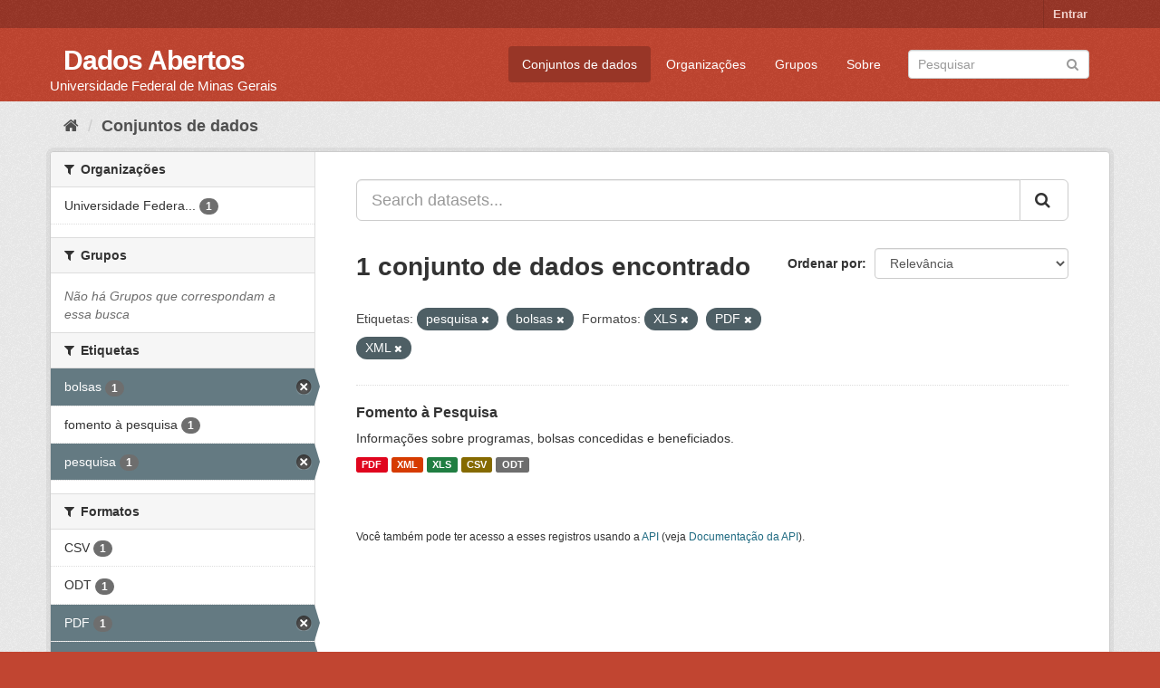

--- FILE ---
content_type: text/html; charset=utf-8
request_url: https://dados.ufmg.br/dataset/?tags=pesquisa&tags=bolsas&res_format=XLS&res_format=PDF&res_format=XML
body_size: 26934
content:
<!DOCTYPE html>
<!--[if IE 9]> <html lang="pt_BR" class="ie9"> <![endif]-->
<!--[if gt IE 8]><!--> <html lang="pt_BR"> <!--<![endif]-->
  <head>
    <meta charset="utf-8" />
      <meta name="generator" content="ckan 2.9.2" />
      <meta name="viewport" content="width=device-width, initial-scale=1.0">
    <title>Conjunto de dados - Dados Abertos </title>

    
    <link rel="shortcut icon" href="/base/images/ckan.ico" />
    
      
      
      
      
    

    
      
      
    

    
    <link href="/webassets/base/eb9793eb_red.css" rel="stylesheet"/>
    
  </head>

  
  <body data-site-root="https://dados.ufmg.br/" data-locale-root="https://dados.ufmg.br/" >

    
    <div class="sr-only sr-only-focusable"><a href="#content">Pular para o conteúdo</a></div>
  

  
     
<div class="account-masthead">
  <div class="container">
     
    <nav class="account not-authed" aria-label="Account">
      <ul class="list-unstyled">
        
        <li><a href="/user/login">Entrar</a></li>
         
      </ul>
    </nav>
     
  </div>
</div>

<header class="navbar navbar-static-top masthead">
    
  <div class="container">
    <div class="navbar-right">
      <button data-target="#main-navigation-toggle" data-toggle="collapse" class="navbar-toggle collapsed" type="button" aria-label="expand or collapse" aria-expanded="false">
        <span class="sr-only">Toggle navigation</span>
        <span class="fa fa-bars"></span>
      </button>
    </div>
    <hgroup class="header-text-logo-tagline navbar-left">
       
      <h1>
        <a href="/">Dados Abertos </a>
      </h1>
      
      <h2>Universidade Federal de Minas Gerais</h2>  
    </hgroup>

    <div class="collapse navbar-collapse" id="main-navigation-toggle">
      
      <nav class="section navigation">
        <ul class="nav nav-pills">
            
		<li class="active"><a href="/dataset/">Conjuntos de dados</a></li><li><a href="/organization/">Organizações</a></li><li><a href="/group/">Grupos</a></li><li><a href="/about">Sobre</a></li>
	    
        </ul>
      </nav>
       
      <form class="section site-search simple-input" action="/dataset/" method="get">
        <div class="field">
          <label for="field-sitewide-search">Buscar conjunto de dados</label>
          <input id="field-sitewide-search" type="text" class="form-control" name="q" placeholder="Pesquisar" aria-label="Search datasets"/>
          <button class="btn-search" type="submit" aria-label="Submit"><i class="fa fa-search"></i></button>
        </div>
      </form>
      
    </div>
  </div>
</header>

  
    <div class="main">
      <div id="content" class="container">
        
          
            <div class="flash-messages">
              
                
              
            </div>
          

          
            <div class="toolbar" role="navigation" aria-label="Breadcrumb">
              
                
                  <ol class="breadcrumb">
                    
<!-- Snippet snippets/home_breadcrumb_item.html start -->

<li class="home"><a href="/" aria-label="Início"><i class="fa fa-home"></i><span> Início</span></a></li>
<!-- Snippet snippets/home_breadcrumb_item.html end -->

                    
  <li class="active"><a href="/dataset/">Conjuntos de dados</a></li>

                  </ol>
                
              
            </div>
          

          <div class="row wrapper">
            
            
            

            
              <aside class="secondary col-sm-3">
                
                
  <div class="filters">
    <div>
      
        
<!-- Snippet snippets/facet_list.html start -->


    
    
	
	    
	    
		<section class="module module-narrow module-shallow">
		    
			<h2 class="module-heading">
			    <i class="fa fa-filter"></i>
			    
			    Organizações
			</h2>
		    
		    
			
			    
				<nav aria-label="Organizações">
				    <ul class="list-unstyled nav nav-simple nav-facet">
					
					    
					    
					    
					    
					    <li class="nav-item">
						<a href="/dataset/?tags=pesquisa&amp;tags=bolsas&amp;res_format=XLS&amp;res_format=PDF&amp;res_format=XML&amp;organization=universidade-federal-de-minas-gerais" title="Universidade Federal de Minas Gerais - UFMG">
						    <span class="item-label">Universidade Federa...</span>
						    <span class="hidden separator"> - </span>
						    <span class="item-count badge">1</span>
						</a>
					    </li>
					
				    </ul>
				</nav>

				<p class="module-footer">
				    
					
				    
				</p>
			    
			
		    
		</section>
	    
	
    

<!-- Snippet snippets/facet_list.html end -->

      
        
<!-- Snippet snippets/facet_list.html start -->


    
    
	
	    
	    
		<section class="module module-narrow module-shallow">
		    
			<h2 class="module-heading">
			    <i class="fa fa-filter"></i>
			    
			    Grupos
			</h2>
		    
		    
			
			    
				<p class="module-content empty">Não há Grupos que correspondam a essa busca</p>
			    
			
		    
		</section>
	    
	
    

<!-- Snippet snippets/facet_list.html end -->

      
        
<!-- Snippet snippets/facet_list.html start -->


    
    
	
	    
	    
		<section class="module module-narrow module-shallow">
		    
			<h2 class="module-heading">
			    <i class="fa fa-filter"></i>
			    
			    Etiquetas
			</h2>
		    
		    
			
			    
				<nav aria-label="Etiquetas">
				    <ul class="list-unstyled nav nav-simple nav-facet">
					
					    
					    
					    
					    
					    <li class="nav-item active">
						<a href="/dataset/?tags=pesquisa&amp;res_format=XLS&amp;res_format=PDF&amp;res_format=XML" title="">
						    <span class="item-label">bolsas</span>
						    <span class="hidden separator"> - </span>
						    <span class="item-count badge">1</span>
						</a>
					    </li>
					
					    
					    
					    
					    
					    <li class="nav-item">
						<a href="/dataset/?tags=pesquisa&amp;tags=bolsas&amp;res_format=XLS&amp;res_format=PDF&amp;res_format=XML&amp;tags=fomento+%C3%A0+pesquisa" title="">
						    <span class="item-label">fomento à pesquisa</span>
						    <span class="hidden separator"> - </span>
						    <span class="item-count badge">1</span>
						</a>
					    </li>
					
					    
					    
					    
					    
					    <li class="nav-item active">
						<a href="/dataset/?tags=bolsas&amp;res_format=XLS&amp;res_format=PDF&amp;res_format=XML" title="">
						    <span class="item-label">pesquisa</span>
						    <span class="hidden separator"> - </span>
						    <span class="item-count badge">1</span>
						</a>
					    </li>
					
				    </ul>
				</nav>

				<p class="module-footer">
				    
					
				    
				</p>
			    
			
		    
		</section>
	    
	
    

<!-- Snippet snippets/facet_list.html end -->

      
        
<!-- Snippet snippets/facet_list.html start -->


    
    
	
	    
	    
		<section class="module module-narrow module-shallow">
		    
			<h2 class="module-heading">
			    <i class="fa fa-filter"></i>
			    
			    Formatos
			</h2>
		    
		    
			
			    
				<nav aria-label="Formatos">
				    <ul class="list-unstyled nav nav-simple nav-facet">
					
					    
					    
					    
					    
					    <li class="nav-item">
						<a href="/dataset/?tags=pesquisa&amp;tags=bolsas&amp;res_format=XLS&amp;res_format=PDF&amp;res_format=XML&amp;res_format=CSV" title="">
						    <span class="item-label">CSV</span>
						    <span class="hidden separator"> - </span>
						    <span class="item-count badge">1</span>
						</a>
					    </li>
					
					    
					    
					    
					    
					    <li class="nav-item">
						<a href="/dataset/?tags=pesquisa&amp;tags=bolsas&amp;res_format=XLS&amp;res_format=PDF&amp;res_format=XML&amp;res_format=ODT" title="">
						    <span class="item-label">ODT</span>
						    <span class="hidden separator"> - </span>
						    <span class="item-count badge">1</span>
						</a>
					    </li>
					
					    
					    
					    
					    
					    <li class="nav-item active">
						<a href="/dataset/?tags=pesquisa&amp;tags=bolsas&amp;res_format=XLS&amp;res_format=XML" title="">
						    <span class="item-label">PDF</span>
						    <span class="hidden separator"> - </span>
						    <span class="item-count badge">1</span>
						</a>
					    </li>
					
					    
					    
					    
					    
					    <li class="nav-item active">
						<a href="/dataset/?tags=pesquisa&amp;tags=bolsas&amp;res_format=PDF&amp;res_format=XML" title="">
						    <span class="item-label">XLS</span>
						    <span class="hidden separator"> - </span>
						    <span class="item-count badge">1</span>
						</a>
					    </li>
					
					    
					    
					    
					    
					    <li class="nav-item active">
						<a href="/dataset/?tags=pesquisa&amp;tags=bolsas&amp;res_format=XLS&amp;res_format=PDF" title="">
						    <span class="item-label">XML</span>
						    <span class="hidden separator"> - </span>
						    <span class="item-count badge">1</span>
						</a>
					    </li>
					
				    </ul>
				</nav>

				<p class="module-footer">
				    
					
				    
				</p>
			    
			
		    
		</section>
	    
	
    

<!-- Snippet snippets/facet_list.html end -->

      
        
<!-- Snippet snippets/facet_list.html start -->


    
    
	
	    
	    
		<section class="module module-narrow module-shallow">
		    
			<h2 class="module-heading">
			    <i class="fa fa-filter"></i>
			    
			    Licenças
			</h2>
		    
		    
			
			    
				<p class="module-content empty">Não há Licenças que correspondam a essa busca</p>
			    
			
		    
		</section>
	    
	
    

<!-- Snippet snippets/facet_list.html end -->

      
    </div>
    <a class="close no-text hide-filters"><i class="fa fa-times-circle"></i><span class="text">close</span></a>
  </div>

              </aside>
            

            
              <div class="primary col-sm-9 col-xs-12" role="main">
                
                
  <section class="module">
    <div class="module-content">
      
        
      
      
        
        
        
<!-- Snippet snippets/search_form.html start -->








<form id="dataset-search-form" class="search-form" method="get" data-module="select-switch">

  
    <div class="input-group search-input-group">
      <input aria-label="Search datasets..." id="field-giant-search" type="text" class="form-control input-lg" name="q" value="" autocomplete="off" placeholder="Search datasets...">
      
      <span class="input-group-btn">
        <button class="btn btn-default btn-lg" type="submit" value="search" aria-label="Submit">
          <i class="fa fa-search"></i>
        </button>
      </span>
      
    </div>
  

  
    <span>
  
  

  
  
  
  <input type="hidden" name="tags" value="pesquisa" />
  
  
  
  
  
  <input type="hidden" name="tags" value="bolsas" />
  
  
  
  
  
  <input type="hidden" name="res_format" value="XLS" />
  
  
  
  
  
  <input type="hidden" name="res_format" value="PDF" />
  
  
  
  
  
  <input type="hidden" name="res_format" value="XML" />
  
  
  
  </span>
  

  
    
      <div class="form-select form-group control-order-by">
        <label for="field-order-by">Ordenar por</label>
        <select id="field-order-by" name="sort" class="form-control">
          
            
              <option value="score desc, metadata_modified desc" selected="selected">Relevância</option>
            
          
            
              <option value="title_string asc">Nome Crescente</option>
            
          
            
              <option value="title_string desc">Nome Descrescente</option>
            
          
            
              <option value="metadata_modified desc">Modificada pela última vez</option>
            
          
            
          
        </select>
        
        <button class="btn btn-default js-hide" type="submit">Ir</button>
        
      </div>
    
  

  
    
      <h1>
<!-- Snippet snippets/search_result_text.html start -->


  
  
  
  

1 conjunto de dados encontrado
<!-- Snippet snippets/search_result_text.html end -->
</h1>
    
  

  
    
      <p class="filter-list">
        
          
          <span class="facet">Etiquetas:</span>
          
            <span class="filtered pill">pesquisa
              <a href="/dataset/?tags=bolsas&amp;res_format=XLS&amp;res_format=PDF&amp;res_format=XML" class="remove" title="Remover"><i class="fa fa-times"></i></a>
            </span>
          
            <span class="filtered pill">bolsas
              <a href="/dataset/?tags=pesquisa&amp;res_format=XLS&amp;res_format=PDF&amp;res_format=XML" class="remove" title="Remover"><i class="fa fa-times"></i></a>
            </span>
          
        
          
          <span class="facet">Formatos:</span>
          
            <span class="filtered pill">XLS
              <a href="/dataset/?tags=pesquisa&amp;tags=bolsas&amp;res_format=PDF&amp;res_format=XML" class="remove" title="Remover"><i class="fa fa-times"></i></a>
            </span>
          
            <span class="filtered pill">PDF
              <a href="/dataset/?tags=pesquisa&amp;tags=bolsas&amp;res_format=XLS&amp;res_format=XML" class="remove" title="Remover"><i class="fa fa-times"></i></a>
            </span>
          
            <span class="filtered pill">XML
              <a href="/dataset/?tags=pesquisa&amp;tags=bolsas&amp;res_format=XLS&amp;res_format=PDF" class="remove" title="Remover"><i class="fa fa-times"></i></a>
            </span>
          
        
      </p>
      <a class="show-filters btn btn-default">Filtrar Resultados</a>
    
  

</form>




<!-- Snippet snippets/search_form.html end -->

      
      
        
<!-- Snippet snippets/package_list.html start -->


  
    <ul class="dataset-list list-unstyled">
    	
	      
	        
<!-- Snippet snippets/package_item.html start -->







  <li class="dataset-item">
    
      <div class="dataset-content">
        
          <h2 class="dataset-heading">
            
              
            
            
		<a href="/dataset/fomento-a-pesquisa">Fomento à Pesquisa</a>
            
            
              
              
            
          </h2>
        
        
          
        
        
          
            <div>Informações sobre programas, bolsas concedidas e beneficiados.</div>
          
        
      </div>
      
        
          
            <ul class="dataset-resources list-unstyled">
              
                
                <li>
                  <a href="/dataset/fomento-a-pesquisa" class="label label-default" data-format="pdf">PDF</a>
                </li>
                
                <li>
                  <a href="/dataset/fomento-a-pesquisa" class="label label-default" data-format="xml">XML</a>
                </li>
                
                <li>
                  <a href="/dataset/fomento-a-pesquisa" class="label label-default" data-format="xls">XLS</a>
                </li>
                
                <li>
                  <a href="/dataset/fomento-a-pesquisa" class="label label-default" data-format="csv">CSV</a>
                </li>
                
                <li>
                  <a href="/dataset/fomento-a-pesquisa" class="label label-default" data-format="odt">ODT</a>
                </li>
                
              
            </ul>
          
        
      
    
  </li>

<!-- Snippet snippets/package_item.html end -->

	      
	    
    </ul>
  

<!-- Snippet snippets/package_list.html end -->

      
    </div>

    
      
    
  </section>

  
    <section class="module">
      <div class="module-content">
        
          <small>
            
            
            
           Você também pode ter acesso a esses registros usando a <a href="/api/3">API</a> (veja <a href="http://docs.ckan.org/en/2.9/api/">Documentação da API</a>). 
          </small>
        
      </div>
    </section>
  

              </div>
            
          </div>
        
      </div>
    </div>
  
    <footer class="site-footer">
  <div class="container">
    
    <div class="row">
      <div class="col-md-8 footer-links">
        
          <ul class="list-unstyled">
            
              <li><a href="/about">Sobre Dados Abertos </a></li>
            
          </ul>
          <ul class="list-unstyled">
            
              
              <li><a href="http://docs.ckan.org/en/2.9/api/">API do CKAN</a></li>
              <li><a href="http://www.ckan.org/">Associação CKAN</a></li>
              <li><a href="http://www.opendefinition.org/okd/"><img src="/base/images/od_80x15_blue.png" alt="Open Data"></a></li>
            
          </ul>
        
      </div>
      <div class="col-md-4 attribution">
        
          <p><strong>Impulsionado por</strong> <a class="hide-text ckan-footer-logo" href="http://ckan.org">CKAN</a></p>
        
        
          
<!-- Snippet snippets/language_selector.html start -->

<form class="form-inline form-select lang-select" action="/util/redirect" data-module="select-switch" method="POST">
  <label for="field-lang-select">Idioma</label>
  <select id="field-lang-select" name="url" data-module="autocomplete" data-module-dropdown-class="lang-dropdown" data-module-container-class="lang-container">
    
      <option value="/pt_BR/dataset/?tags=pesquisa&amp;tags=bolsas&amp;res_format=XLS&amp;res_format=PDF&amp;res_format=XML" selected="selected">
        português (Brasil)
      </option>
    
      <option value="/en/dataset/?tags=pesquisa&amp;tags=bolsas&amp;res_format=XLS&amp;res_format=PDF&amp;res_format=XML" >
        English
      </option>
    
      <option value="/ja/dataset/?tags=pesquisa&amp;tags=bolsas&amp;res_format=XLS&amp;res_format=PDF&amp;res_format=XML" >
        日本語
      </option>
    
      <option value="/it/dataset/?tags=pesquisa&amp;tags=bolsas&amp;res_format=XLS&amp;res_format=PDF&amp;res_format=XML" >
        italiano
      </option>
    
      <option value="/cs_CZ/dataset/?tags=pesquisa&amp;tags=bolsas&amp;res_format=XLS&amp;res_format=PDF&amp;res_format=XML" >
        čeština (Česko)
      </option>
    
      <option value="/ca/dataset/?tags=pesquisa&amp;tags=bolsas&amp;res_format=XLS&amp;res_format=PDF&amp;res_format=XML" >
        català
      </option>
    
      <option value="/es/dataset/?tags=pesquisa&amp;tags=bolsas&amp;res_format=XLS&amp;res_format=PDF&amp;res_format=XML" >
        español
      </option>
    
      <option value="/fr/dataset/?tags=pesquisa&amp;tags=bolsas&amp;res_format=XLS&amp;res_format=PDF&amp;res_format=XML" >
        français
      </option>
    
      <option value="/el/dataset/?tags=pesquisa&amp;tags=bolsas&amp;res_format=XLS&amp;res_format=PDF&amp;res_format=XML" >
        Ελληνικά
      </option>
    
      <option value="/sv/dataset/?tags=pesquisa&amp;tags=bolsas&amp;res_format=XLS&amp;res_format=PDF&amp;res_format=XML" >
        svenska
      </option>
    
      <option value="/sr/dataset/?tags=pesquisa&amp;tags=bolsas&amp;res_format=XLS&amp;res_format=PDF&amp;res_format=XML" >
        српски
      </option>
    
      <option value="/no/dataset/?tags=pesquisa&amp;tags=bolsas&amp;res_format=XLS&amp;res_format=PDF&amp;res_format=XML" >
        norsk bokmål (Norge)
      </option>
    
      <option value="/sk/dataset/?tags=pesquisa&amp;tags=bolsas&amp;res_format=XLS&amp;res_format=PDF&amp;res_format=XML" >
        slovenčina
      </option>
    
      <option value="/fi/dataset/?tags=pesquisa&amp;tags=bolsas&amp;res_format=XLS&amp;res_format=PDF&amp;res_format=XML" >
        suomi
      </option>
    
      <option value="/ru/dataset/?tags=pesquisa&amp;tags=bolsas&amp;res_format=XLS&amp;res_format=PDF&amp;res_format=XML" >
        русский
      </option>
    
      <option value="/de/dataset/?tags=pesquisa&amp;tags=bolsas&amp;res_format=XLS&amp;res_format=PDF&amp;res_format=XML" >
        Deutsch
      </option>
    
      <option value="/pl/dataset/?tags=pesquisa&amp;tags=bolsas&amp;res_format=XLS&amp;res_format=PDF&amp;res_format=XML" >
        polski
      </option>
    
      <option value="/nl/dataset/?tags=pesquisa&amp;tags=bolsas&amp;res_format=XLS&amp;res_format=PDF&amp;res_format=XML" >
        Nederlands
      </option>
    
      <option value="/bg/dataset/?tags=pesquisa&amp;tags=bolsas&amp;res_format=XLS&amp;res_format=PDF&amp;res_format=XML" >
        български
      </option>
    
      <option value="/ko_KR/dataset/?tags=pesquisa&amp;tags=bolsas&amp;res_format=XLS&amp;res_format=PDF&amp;res_format=XML" >
        한국어 (대한민국)
      </option>
    
      <option value="/hu/dataset/?tags=pesquisa&amp;tags=bolsas&amp;res_format=XLS&amp;res_format=PDF&amp;res_format=XML" >
        magyar
      </option>
    
      <option value="/sl/dataset/?tags=pesquisa&amp;tags=bolsas&amp;res_format=XLS&amp;res_format=PDF&amp;res_format=XML" >
        slovenščina
      </option>
    
      <option value="/lv/dataset/?tags=pesquisa&amp;tags=bolsas&amp;res_format=XLS&amp;res_format=PDF&amp;res_format=XML" >
        latviešu
      </option>
    
      <option value="/da_DK/dataset/?tags=pesquisa&amp;tags=bolsas&amp;res_format=XLS&amp;res_format=PDF&amp;res_format=XML" >
        dansk (Danmark)
      </option>
    
      <option value="/km/dataset/?tags=pesquisa&amp;tags=bolsas&amp;res_format=XLS&amp;res_format=PDF&amp;res_format=XML" >
        ខ្មែរ
      </option>
    
      <option value="/vi/dataset/?tags=pesquisa&amp;tags=bolsas&amp;res_format=XLS&amp;res_format=PDF&amp;res_format=XML" >
        Tiếng Việt
      </option>
    
      <option value="/mn_MN/dataset/?tags=pesquisa&amp;tags=bolsas&amp;res_format=XLS&amp;res_format=PDF&amp;res_format=XML" >
        монгол (Монгол)
      </option>
    
      <option value="/lt/dataset/?tags=pesquisa&amp;tags=bolsas&amp;res_format=XLS&amp;res_format=PDF&amp;res_format=XML" >
        lietuvių
      </option>
    
      <option value="/ar/dataset/?tags=pesquisa&amp;tags=bolsas&amp;res_format=XLS&amp;res_format=PDF&amp;res_format=XML" >
        العربية
      </option>
    
      <option value="/pt_PT/dataset/?tags=pesquisa&amp;tags=bolsas&amp;res_format=XLS&amp;res_format=PDF&amp;res_format=XML" >
        português (Portugal)
      </option>
    
      <option value="/en_AU/dataset/?tags=pesquisa&amp;tags=bolsas&amp;res_format=XLS&amp;res_format=PDF&amp;res_format=XML" >
        English (Australia)
      </option>
    
      <option value="/am/dataset/?tags=pesquisa&amp;tags=bolsas&amp;res_format=XLS&amp;res_format=PDF&amp;res_format=XML" >
        አማርኛ
      </option>
    
      <option value="/hr/dataset/?tags=pesquisa&amp;tags=bolsas&amp;res_format=XLS&amp;res_format=PDF&amp;res_format=XML" >
        hrvatski
      </option>
    
      <option value="/uk/dataset/?tags=pesquisa&amp;tags=bolsas&amp;res_format=XLS&amp;res_format=PDF&amp;res_format=XML" >
        українська
      </option>
    
      <option value="/fa_IR/dataset/?tags=pesquisa&amp;tags=bolsas&amp;res_format=XLS&amp;res_format=PDF&amp;res_format=XML" >
        فارسی (ایران)
      </option>
    
      <option value="/uk_UA/dataset/?tags=pesquisa&amp;tags=bolsas&amp;res_format=XLS&amp;res_format=PDF&amp;res_format=XML" >
        українська (Україна)
      </option>
    
      <option value="/sq/dataset/?tags=pesquisa&amp;tags=bolsas&amp;res_format=XLS&amp;res_format=PDF&amp;res_format=XML" >
        shqip
      </option>
    
      <option value="/eu/dataset/?tags=pesquisa&amp;tags=bolsas&amp;res_format=XLS&amp;res_format=PDF&amp;res_format=XML" >
        euskara
      </option>
    
      <option value="/mk/dataset/?tags=pesquisa&amp;tags=bolsas&amp;res_format=XLS&amp;res_format=PDF&amp;res_format=XML" >
        македонски
      </option>
    
      <option value="/es_AR/dataset/?tags=pesquisa&amp;tags=bolsas&amp;res_format=XLS&amp;res_format=PDF&amp;res_format=XML" >
        español (Argentina)
      </option>
    
      <option value="/zh_TW/dataset/?tags=pesquisa&amp;tags=bolsas&amp;res_format=XLS&amp;res_format=PDF&amp;res_format=XML" >
        中文 (繁體, 台灣)
      </option>
    
      <option value="/tl/dataset/?tags=pesquisa&amp;tags=bolsas&amp;res_format=XLS&amp;res_format=PDF&amp;res_format=XML" >
        Filipino (Pilipinas)
      </option>
    
      <option value="/sr_Latn/dataset/?tags=pesquisa&amp;tags=bolsas&amp;res_format=XLS&amp;res_format=PDF&amp;res_format=XML" >
        srpski (latinica)
      </option>
    
      <option value="/he/dataset/?tags=pesquisa&amp;tags=bolsas&amp;res_format=XLS&amp;res_format=PDF&amp;res_format=XML" >
        עברית
      </option>
    
      <option value="/id/dataset/?tags=pesquisa&amp;tags=bolsas&amp;res_format=XLS&amp;res_format=PDF&amp;res_format=XML" >
        Indonesia
      </option>
    
      <option value="/gl/dataset/?tags=pesquisa&amp;tags=bolsas&amp;res_format=XLS&amp;res_format=PDF&amp;res_format=XML" >
        galego
      </option>
    
      <option value="/ro/dataset/?tags=pesquisa&amp;tags=bolsas&amp;res_format=XLS&amp;res_format=PDF&amp;res_format=XML" >
        română
      </option>
    
      <option value="/ne/dataset/?tags=pesquisa&amp;tags=bolsas&amp;res_format=XLS&amp;res_format=PDF&amp;res_format=XML" >
        नेपाली
      </option>
    
      <option value="/zh_CN/dataset/?tags=pesquisa&amp;tags=bolsas&amp;res_format=XLS&amp;res_format=PDF&amp;res_format=XML" >
        中文 (简体, 中国)
      </option>
    
      <option value="/th/dataset/?tags=pesquisa&amp;tags=bolsas&amp;res_format=XLS&amp;res_format=PDF&amp;res_format=XML" >
        ไทย
      </option>
    
      <option value="/is/dataset/?tags=pesquisa&amp;tags=bolsas&amp;res_format=XLS&amp;res_format=PDF&amp;res_format=XML" >
        íslenska
      </option>
    
      <option value="/tr/dataset/?tags=pesquisa&amp;tags=bolsas&amp;res_format=XLS&amp;res_format=PDF&amp;res_format=XML" >
        Türkçe
      </option>
    
  </select>
  <button class="btn btn-default js-hide" type="submit">Ir</button>
</form>
<!-- Snippet snippets/language_selector.html end -->

        
      </div>
    </div>
    
  </div>

  
    
  
</footer>
  
  
  
  
  
    

      

    
    
    <link href="/webassets/vendor/f3b8236b_select2.css" rel="stylesheet"/>
<link href="/webassets/vendor/0b01aef1_font-awesome.css" rel="stylesheet"/>
    <script src="/webassets/vendor/d8ae4bed_jquery.js" type="text/javascript"></script>
<script src="/webassets/vendor/ab26884f_vendor.js" type="text/javascript"></script>
<script src="/webassets/vendor/580fa18d_bootstrap.js" type="text/javascript"></script>
<script src="/webassets/base/5f5a82bb_main.js" type="text/javascript"></script>
<script src="/webassets/base/acf3e552_ckan.js" type="text/javascript"></script>
  </body>
</html>